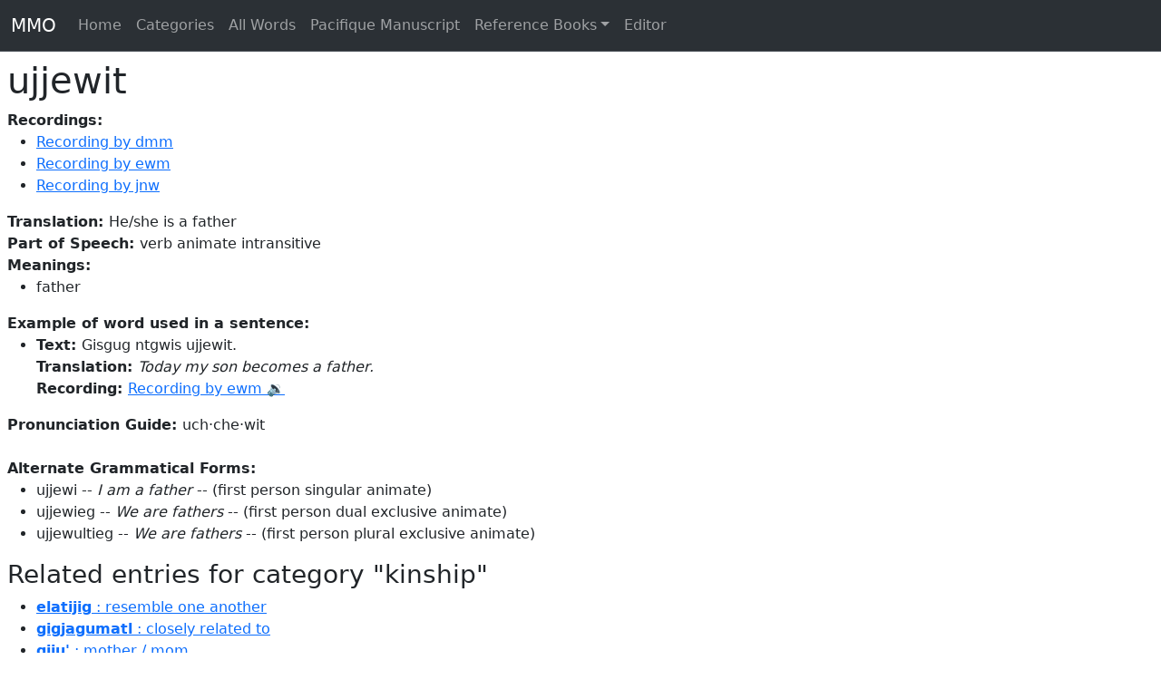

--- FILE ---
content_type: text/html; charset=utf-8
request_url: https://mikmaqonline.org/servlet/words/ujjewit.html
body_size: 3725
content:
<!DOCTYPE html><html><head><meta charset="utf-8"><meta name="viewport" content="width=device-width, initial-scale=1"><title>Forwarding to entry ujjewit</title><link href="https://cdn.jsdelivr.net/npm/bootstrap@5.3.3/dist/css/bootstrap.min.css" rel="stylesheet" integrity="sha384-QWTKZyjpPEjISv5WaRU9OFeRpok6YctnYmDr5pNlyT2bRjXh0JMhjY6hW+ALEwIH" crossorigin="anonymous"><link href="../../resources/public.css" rel="stylesheet" type="text/css"><link href="../../resources/instance.css" rel="stylesheet" type="text/css"><link href="../../resources/page-editor.css" rel="stylesheet" type="text/css"><link href="../../resources/context-menu.css" rel="stylesheet" type="text/css"><script>/**/           let imports = {};
/**/           let activeViews = undefined
</script><script>/**/           function playAudio(src) {
/**/             const audioPlayer = document.getElementById("audioPlayer");
/**/             if(!audioPlayer) throw new Error('could not find audio player');
/**/             audioPlayer.src = src;
/**/             audioPlayer.play ();
/**/          }
</script><meta http-equiv="refresh" content="0;url=https://mikmaqonline.org/entries/u/ujjewit/ujjewit.html"><script async src="https://www.googletagmanager.com/gtag/js?id=G-XSLP5DBR7L"></script><script>window.dataLayer = window.dataLayer || [];
function gtag(){dataLayer.push(arguments);}
gtag('js', new Date());
gtag('config', 'G-XSLP5DBR7L');
</script></head><body><nav class="navbar navbar-expand-lg bg-body-tertiary bg-dark border-bottom border-body" data-bs-theme="dark"><div class="container-fluid"><a class="navbar-brand" href="../../index.html">MMO</a><button class="navbar-toggler" type="button" data-bs-toggle="collapse" data-bs-target="#navbarSupportedContent" aria-controls="navbarSupportedContent" aria-expanded="false" aria-label="Toggle navigation"><span class="navbar-toggler-icon"></span></button><div class="collapse navbar-collapse" id="navbarSupportedContent"><ul class="navbar-nav me-auto mb-2 mb-lg-0"><li class="nav-item"><a class="nav-link" href="../../index.html">Home</a></li><li class="nav-item"><a class="nav-link" href="../../categories.html">Categories</a></li><li class="nav-item"><a class="nav-link" href="../.././all-words.html">All Words</a></li><li class="nav-item"><a class="nav-link" href="../../books/PDM/page-0307/index.html">Pacifique Manuscript</a></li><li class="nav-item dropdown"><a class="nav-link dropdown-toggle" href="#" role="button" data-bs-toggle="dropdown" aria-expanded="false">Reference Books</a><ul class="dropdown-menu"><li><a class="dropdown-item" href="../../books/PDM/page-0001/index.html">Pacifique Manuscript</a></li><li><a class="dropdown-item" href="../../books/Rand/page-0001/index.html">Rand's Dictionary</a></li><li><a class="dropdown-item" href="../../books/Clark/page-0001/index.html">Clark's Dictionary</a></li><li><a class="dropdown-item" href="../../books/PacifiquesGeography/page-0001/index.html">Pacifique's Geography</a></li><li><a class="dropdown-item" href="../../books/RandFirstReadingBook/page-0001/index.html">Rand's First Reading Book</a></li></ul></li><li class="nav-item"><a class="nav-link" href="/ww/">Editor</a></li></ul></div></div></nav><audio id="audioPlayer" preload="none"><source src="" type="audio/mpeg"></audio><div class="page-content"><p>The entry for ujjewit has moved to <a href="https://mikmaqonline.org/entries/u/ujjewit/ujjewit.html">https://mikmaqonline.org/entries/u/ujjewit/ujjewit.html</a>You should be automatically forwarded.</p><p>If this does not work, please search for your word on <a href="https://mikmaqonline.org">https://mikmaqonline.org</a></p></div><script src="https://cdn.jsdelivr.net/npm/bootstrap@5.3.3/dist/js/bootstrap.bundle.min.js" integrity="sha384-YvpcrYf0tY3lHB60NNkmXc5s9fDVZLESaAA55NDzOxhy9GkcIdslK1eN7N6jIeHz" crossorigin="anonymous"></script></body></html>

--- FILE ---
content_type: text/html; charset=utf-8
request_url: https://mikmaqonline.org/entries/u/ujjewit/ujjewit.html
body_size: 13589
content:
<!DOCTYPE html><html><head><meta charset="utf-8"><meta name="viewport" content="width=device-width, initial-scale=1"><title>ujjewit :: father -- Mi'gmaq/Mi'kmaq Online</title><link href="https://cdn.jsdelivr.net/npm/bootstrap@5.3.3/dist/css/bootstrap.min.css" rel="stylesheet" integrity="sha384-QWTKZyjpPEjISv5WaRU9OFeRpok6YctnYmDr5pNlyT2bRjXh0JMhjY6hW+ALEwIH" crossorigin="anonymous"><link href="../../../resources/public.css" rel="stylesheet" type="text/css"><link href="../../../resources/instance.css" rel="stylesheet" type="text/css"><link href="../../../resources/page-editor.css" rel="stylesheet" type="text/css"><link href="../../../resources/context-menu.css" rel="stylesheet" type="text/css"><script>/**/           let imports = {};
/**/           let activeViews = undefined
</script><script>/**/           function playAudio(src) {
/**/             const audioPlayer = document.getElementById("audioPlayer");
/**/             if(!audioPlayer) throw new Error('could not find audio player');
/**/             audioPlayer.src = src;
/**/             audioPlayer.play ();
/**/          }
</script><script async src="https://www.googletagmanager.com/gtag/js?id=G-XSLP5DBR7L"></script><script>window.dataLayer = window.dataLayer || [];
function gtag(){dataLayer.push(arguments);}
gtag('js', new Date());
gtag('config', 'G-XSLP5DBR7L');
</script></head><body><nav class="navbar navbar-expand-lg bg-body-tertiary bg-dark border-bottom border-body" data-bs-theme="dark"><div class="container-fluid"><a class="navbar-brand" href="../../../index.html">MMO</a><button class="navbar-toggler" type="button" data-bs-toggle="collapse" data-bs-target="#navbarSupportedContent" aria-controls="navbarSupportedContent" aria-expanded="false" aria-label="Toggle navigation"><span class="navbar-toggler-icon"></span></button><div class="collapse navbar-collapse" id="navbarSupportedContent"><ul class="navbar-nav me-auto mb-2 mb-lg-0"><li class="nav-item"><a class="nav-link" href="../../../index.html">Home</a></li><li class="nav-item"><a class="nav-link" href="../../../categories.html">Categories</a></li><li class="nav-item"><a class="nav-link" href="../../.././all-words.html">All Words</a></li><li class="nav-item"><a class="nav-link" href="../../../books/PDM/page-0307/index.html">Pacifique Manuscript</a></li><li class="nav-item dropdown"><a class="nav-link dropdown-toggle" href="#" role="button" data-bs-toggle="dropdown" aria-expanded="false">Reference Books</a><ul class="dropdown-menu"><li><a class="dropdown-item" href="../../../books/PDM/page-0001/index.html">Pacifique Manuscript</a></li><li><a class="dropdown-item" href="../../../books/Rand/page-0001/index.html">Rand's Dictionary</a></li><li><a class="dropdown-item" href="../../../books/Clark/page-0001/index.html">Clark's Dictionary</a></li><li><a class="dropdown-item" href="../../../books/PacifiquesGeography/page-0001/index.html">Pacifique's Geography</a></li><li><a class="dropdown-item" href="../../../books/RandFirstReadingBook/page-0001/index.html">Rand's First Reading Book</a></li></ul></li><li class="nav-item"><a class="nav-link" href="/ww/">Editor</a></li></ul></div></div></nav><audio id="audioPlayer" preload="none"><source src="" type="audio/mpeg"></audio><div class="page-content"><h1 class="entry-scope">ujjewit</h1><div class="entry-scope"><b>Recordings:</b><ul><li><a onclick="event.preventDefault(); event.stopPropagation(); playAudio('../../../derived/compressed-audio/6da/6da3ce984e20fef494574ebe3793a2a777b72b3b764550dbd8a8a5e0d2d001ee.mp3');" href="../../../derived/compressed-audio/6da/6da3ce984e20fef494574ebe3793a2a777b72b3b764550dbd8a8a5e0d2d001ee.mp3">Recording by dmm</a></li><li><a onclick="event.preventDefault(); event.stopPropagation(); playAudio('../../../derived/compressed-audio/357/357a4dc5bb4a504d71c9dfb669e52cfc7f7a7b4d05aef5477bb5450a9bdfc25c.mp3');" href="../../../derived/compressed-audio/357/357a4dc5bb4a504d71c9dfb669e52cfc7f7a7b4d05aef5477bb5450a9bdfc25c.mp3">Recording by ewm</a></li><li><a onclick="event.preventDefault(); event.stopPropagation(); playAudio('../../../derived/compressed-audio/db6/db67baa3114ddcc9c31ef89b194eb0b5b65271e4221593245a97fa9e3b72937b.mp3');" href="../../../derived/compressed-audio/db6/db67baa3114ddcc9c31ef89b194eb0b5b65271e4221593245a97fa9e3b72937b.mp3">Recording by jnw</a></li></ul></div><div class="entry-scope"><div><b>Translation: </b>He/she is a father</div></div><div><b>Part of Speech: </b>verb animate intransitive</div><div class="entry-scope"><b>Meanings:</b><ul><li>father</li></ul></div><div class="entry-scope"><b>Example of word used in a sentence:</b><ul><li><div><b>Text: </b>Gisgug ntgwis ujjewit.</div><div><b>Translation: </b><i>Today my son becomes a father.</i></div><div><b>Recording: </b><a onclick="event.preventDefault(); event.stopPropagation(); playAudio('../../../derived/compressed-audio/2b8/2b842f1f47ba88c348b2dbb9073a5e3536f102aacf35b46fedd63f078862014a.mp3');" href="../../../derived/compressed-audio/2b8/2b842f1f47ba88c348b2dbb9073a5e3536f102aacf35b46fedd63f078862014a.mp3">Recording by ewm 🔉</a></div></li></ul></div><div class="entry-scope"><div><b>Pronunciation Guide: </b>uch·che·wit</div></div><br><div class="entry-scope"></div><div class="entry-scope"><b>Alternate Grammatical Forms:</b><ul><li>ujjewi -- <i>I am a father</i> -- (first person singular animate)</li><li>ujjewieg -- <i>We are fathers</i> -- (first person dual exclusive animate)</li><li>ujjewultieg -- <i>We are fathers</i> -- (first person plural exclusive animate)</li></ul></div><div class="entry-scope"></div><h3>Related entries for category "kinship"</h3><div><ul><li><a href="../../.././entries/e/elatijig/elatijig.html"><strong>elatijig</strong> : resemble one another</a></li><li><a href="../../.././entries/g/gigjagumatl/gigjagumatl.html"><strong>gigjagumatl</strong> : closely related to</a></li><li><a href="../../.././entries/g/giju'/giju'.html"><strong>giju'</strong> : mother / mom</a></li><li><a href="../../.././entries/g/gneg_wetagutijig/gneg_wetagutijig.html"><strong>gneg_wetagutijig</strong> : distant relatives or relations</a></li><li><a href="../../.././entries/g/gwi's/gwi's.html"><strong>gwi's</strong> : son / boy / little brother</a></li><li><a href="../../.././entries/g/gwitji'j/gwitji'j.html"><strong>gwitji'j</strong> : son / sonny</a></li><li><a href="../../.././entries/l/lu'sue'sgwewit/lu'sue'sgwewit.html"><strong>lu'sue'sgwewit</strong> : is a daughter·in·law</a></li><li><a href="../../.././entries/l/lu'suesgwewa'sit/lu'suesgwewa'sit.html"><strong>lu'suesgwewa'sit</strong> : perform duties of prospective daughter·in·law / become a prospective daughter·in·law / become a daughter·in·law</a></li><li><a href="../../.././entries/l/lu'sugwewa'sit/lu'sugwewa'sit.html"><strong>lu'sugwewa'sit</strong> : becomes a son·in·law</a></li><li><a href="../../.././entries/m/mtesan/mtesan.html"><strong>mtesan</strong> : youngest child born in a family / youngest born / last born child</a></li><li><a href="../../.././entries/n/nemijgami'/nemijgami'.html"><strong>nemijgami'</strong> : grampa / grandfather (term of respect for old man)</a></li><li><a href="../../.././entries/n/nmi'/nmi'.html"><strong>nmi'</strong> : grandmother / granny / term of affection for grandmother</a></li><li><a href="../../.././entries/n/nsugwi'/nsugwi'.html"><strong>nsugwi'</strong> : aunty!</a></li><li><a href="../../.././entries/n/nugumi/nugumi.html"><strong>nugumi</strong> : granny! / grammie!</a></li><li><a href="../../.././entries/p/pitu'nmijgamij/pitu'nmijgamij.html"><strong>pitu'nmijgamij</strong> : great·grandfather</a></li><li><a href="../../.././entries/p/pitu'nugumij/pitu'nugumij.html"><strong>pitu'nugumij</strong> : great·grandmother</a></li><li><a href="../../.././entries/p/pitu'nuji'j/pitu'nuji'j.html"><strong>pitu'nuji'j</strong> : great·grandchild</a></li><li><a href="../../.././entries/t/ta'ta/ta'ta.html"><strong>ta'ta</strong> : daddy! (baby talk)</a></li><li><a href="../../.././entries/t/tata't/tata't.html"><strong>tata't</strong> : father! / dad</a></li><li><a href="../../.././entries/t/telagumatl/telagumatl.html"><strong>telagumatl</strong> : related to someone as such / thus related to someone / related to someone in this way</a></li><li><a href="../../.././entries/t/telagutijig/telagutijig.html"><strong>telagutijig</strong> : related as such to each other / thus related to each other / related to each other in this way</a></li><li><a href="../../.././entries/t/tepqatg/tepqatg.html"><strong>tepqatg</strong> : married</a></li><li><a href="../../.././entries/t/tewitpaqatg/tewitpaqatg.html"><strong>tewitpaqatg</strong> : married out (off the community)</a></li><li><a href="../../.././entries/t/tewmalie'wit/tewmalie'wit.html"><strong>tewmalie'wit</strong> : marry out / marry someone from outside of the community</a></li><li><a href="../../.././entries/t/toqonasit/toqonasit.html"><strong>toqonasit</strong> : live common·law</a></li><li><a href="../../.././entries/u/uggwe'ji'jl/uggwe'ji'jl.html"><strong>uggwe'ji'jl</strong> : younger sister</a></li><li><a href="../../.././entries/u/uggwijewigtug/uggwijewigtug.html"><strong>uggwijewigtug</strong> : maternal side</a></li><li><a href="../../.././entries/u/uggwisit/uggwisit.html"><strong>uggwisit</strong> : have son</a></li><li><a href="../../.././entries/u/uggwisl/uggwisl.html"><strong>uggwisl</strong> : son</a></li><li><a href="../../.././entries/u/uggwitl/uggwitl.html"><strong>uggwitl</strong> : mother</a></li><li><a href="../../.././entries/u/ugji'nmuml/ugji'nmuml.html"><strong>ugji'nmuml</strong> : husband</a></li><li><a href="../../.././entries/u/ugjignaml/ugjignaml.html"><strong>ugjignaml</strong> : younger brother</a></li><li><a href="../../.././entries/u/ugjigsu'g/ugjigsu'g.html"><strong>ugjigsu'g</strong> : family</a></li><li><a href="../../.././entries/u/ugjiljl/ugjiljl.html"><strong>ugjiljl</strong> : father-in-law</a></li><li><a href="../../.././entries/u/ugjugwi'jijl/ugjugwi'jijl.html"><strong>ugjugwi'jijl</strong> : mother-in-law</a></li><li><a href="../../.././entries/u/ugsisl/ugsisl.html"><strong>ugsisl</strong> : older brother</a></li><li><a href="../../.././entries/u/ugsml/ugsml.html"><strong>ugsml</strong> : niece</a></li><li><a href="../../.././entries/u/ugsugwisl/ugsugwisl.html"><strong>ugsugwisl</strong> : aunt</a></li><li><a href="../../.././entries/u/ugte'piteml/ugte'piteml.html"><strong>ugte'piteml</strong> : wife</a></li><li><a href="../../.././entries/u/ugtlamugsisl/ugtlamugsisl.html"><strong>ugtlamugsisl</strong> : uncle</a></li><li><a href="../../.././entries/u/ugtlu'sue'sgwul/ugtlu'sue'sgwul.html"><strong>ugtlu'sue'sgwul</strong> : daughter-in-law</a></li><li><a href="../../.././entries/u/ugtlu'sugul/ugtlu'sugul.html"><strong>ugtlu'sugul</strong> : son-in-law</a></li><li><a href="../../.././entries/u/ugtusl/ugtusl.html"><strong>ugtusl</strong> : daughter</a></li><li><a href="../../.././entries/u/ugtutem/ugtutem.html"><strong>ugtutem</strong> : clan / totem</a></li><li><a href="../../.././entries/u/ugumijl/ugumijl.html"><strong>ugumijl</strong> : grandmother</a></li><li><a href="../../.././entries/u/uji'jl/uji'jl.html"><strong>uji'jl</strong> : grandchild</a></li><li><a href="../../.././entries/u/ujjewigtug/ujjewigtug.html"><strong>ujjewigtug</strong> : on his/her father's side / from his/her father's side / on paternal side</a></li><li><a href="../../.././entries/u/ujjewit/ujjewit.html"><strong>ujjewit</strong> : father</a></li><li><a href="../../.././entries/u/ujjit/ujjit.html"><strong>ujjit</strong> : have father</a></li><li><a href="../../.././entries/u/ujjl/ujjl.html"><strong>ujjl</strong> : father</a></li><li><a href="../../.././entries/u/ulugsl/ulugsl.html"><strong>ulugsl</strong> : nephew</a></li><li><a href="../../.././entries/u/umaqtaml/umaqtaml.html"><strong>umaqtaml</strong> : brother in law (for male speaker) / sister in law (for female speaker)</a></li><li><a href="../../.././entries/u/umijgamijl/umijgamijl.html"><strong>umijgamijl</strong> : grandfather</a></li><li><a href="../../.././entries/u/umisit/umisit.html"><strong>umisit</strong> : have older sister</a></li><li><a href="../../.././entries/u/umisl/umisl.html"><strong>umisl</strong> : older sister</a></li><li><a href="../../.././entries/u/umtesann/umtesann.html"><strong>umtesann</strong> : last born</a></li><li><a href="../../.././entries/u/ungi'gug/ungi'gug.html"><strong>ungi'gug</strong> : parents</a></li><li><a href="../../.././entries/u/ungi'gul/ungi'gul.html"><strong>ungi'gul</strong> : parent / ancestor</a></li><li><a href="../../.././entries/u/unjann/unjann.html"><strong>unjann</strong> : child</a></li><li><a href="../../.././entries/w/wettaqia'tijig/wettaqia'tijig.html"><strong>wettaqia'tijig</strong> : share common descent</a></li><li><a href="../../.././entries/w/wettaqiet/wettaqiet.html"><strong>wettaqiet</strong> : descendant of / related</a></li><li><a href="../../.././entries/w/wigmaq/wigmaq.html"><strong>wigmaq</strong> : family / relative</a></li><li><a href="../../.././entries/w/wijig'tijig/wijig'tijig.html"><strong>wijig'tijig</strong> : siblings / related as brothers and/or sisters</a></li><li><a href="../../.././entries/w/wijigumatl/wijigumatl.html"><strong>wijigumatl</strong> : sibling to / have sibling, brother or sister</a></li><li><a href="../../.././entries/w/wo'gumal/wo'gumal.html"><strong>wo'gumal</strong> : cousin / relative</a></li><li><a href="../../.././entries/w/wo'gumatijig/wo'gumatijig.html"><strong>wo'gumatijig</strong> : related (as kin)</a></li></ul></div></div><script src="https://cdn.jsdelivr.net/npm/bootstrap@5.3.3/dist/js/bootstrap.bundle.min.js" integrity="sha384-YvpcrYf0tY3lHB60NNkmXc5s9fDVZLESaAA55NDzOxhy9GkcIdslK1eN7N6jIeHz" crossorigin="anonymous"></script></body></html>

--- FILE ---
content_type: text/css; charset=utf-8
request_url: https://mikmaqonline.org/resources/context-menu.css
body_size: 752
content:
.ContextMenu {
  display: none;
  list-style: none;
  margin: 0;
  max-width: 250px;
  min-width: 125px;
  padding: 0;
  position: absolute;
  user-select: none;
}
.ContextMenu--theme-default {
  background-color: #fff;
  border: 1px solid rgba(0, 0, 0, 0.2);
  box-shadow: 0 2px 5px rgba(0, 0, 0, 0.15);
  font-size: 13px;
  outline: 0;
  padding: 2px 0;
}
.ContextMenu--theme-default .ContextMenu-item {
  padding: 6px 12px;
}
.ContextMenu--theme-default .ContextMenu-item:hover,
.ContextMenu--theme-default .ContextMenu-item:focus {
  background-color: rgba(0, 0, 0, 0.05);
}
.ContextMenu--theme-default .ContextMenu-item:focus {
  outline: 0;
}
.ContextMenu--theme-default .ContextMenu-divider {
  background-color: rgba(0, 0, 0, 0.15);
}
.ContextMenu.is-open {
  display: block;
}
.ContextMenu-item {
  cursor: pointer;
  display: block;
  overflow: hidden;
  text-overflow: ellipsis;
  white-space: nowrap;
}
.ContextMenu-divider {
  height: 1px;
  margin: 4px 0;
}
